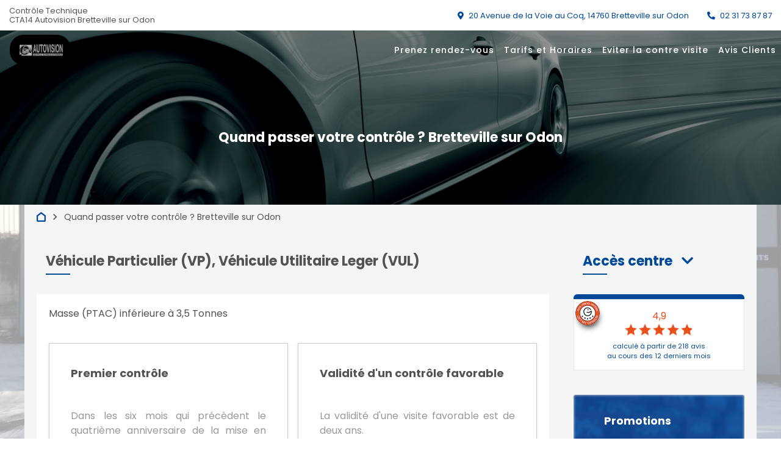

--- FILE ---
content_type: text/html; charset=utf-8
request_url: https://www.controletechniquebrettevillesurodon.fr/quand-passer-votre-controle-technique.html
body_size: 11228
content:
 
        

                                                        



<!DOCTYPE html>
<html xml:lang="fr" lang="fr" class="template-q194 biz-mot ">
<head>
<meta charset="utf-8" ><title>&#9658; Quand passer votre contrôle ? Bretteville sur Odon</title><meta name="viewport" content="width=device-width, initial-scale=1.0"><link rel="SHORTCUT ICON" href="/images/favicon-autovision.ico"><meta name="description" content="Prenez rendez-vous en ligne 24h/24, d&#039;un simple clic dans le centre de contrôle technique automobile CTA14 Autovision Bretteville sur Odon"><meta name="keywords" content="contrôle technique , CTA14 Autovision Bretteville sur Odon , autovision , automobile, contre visite , bilan , sécurite , réglementation , promotion , internet">    <link rel="preload" href="https://fonts.googleapis.com/css?family=Poppins:300,400,500,700&display=swap" as="style" onload="this.onload=null;this.rel='stylesheet'">
    <noscript><link rel="stylesheet" href="https://fonts.googleapis.com/css?family=Poppins:300,400,500,700&display=swap"></noscript>
    <link rel="preload" href="https://fonts.googleapis.com/icon?family=Material+Icons&display=swap" as="style" onload="this.onload=null;this.rel='stylesheet'">
    <noscript><link rel="stylesheet" href="https://fonts.googleapis.com/icon?family=Material+Icons&display=swap"></noscript>
    <link rel="preload" href="https://cdnjs.cloudflare.com/ajax/libs/font-awesome/5.15.4/css/all.min.css" as="style" onload="this.onload=null;this.rel='stylesheet'">
    <noscript><link rel="stylesheet" href="https://cdnjs.cloudflare.com/ajax/libs/font-awesome/5.15.4/css/all.min.css"></noscript>
    
<script type="application/ld+json">{"@context":"https:\/\/schema.org","@type":"Product","address":{"@type":"PostalAddress","addressLocality":"Bretteville sur Odon","postalCode":"14760","streetAddress":"20 Avenue de la Voie au Coq","addressCountry":"FR"},"offers":{"@type":"AggregateOffer","priceCurrency":"EUR","highPrice":"89.00","lowPrice":"0.00","offerCount":9,"offers":[{"@type":"Offer","price":"74.00","itemOffered":"Visite Technique Périodique (VP ES et GO)"},{"@type":"Offer","price":"76.00","itemOffered":"Visite Technique Périodique (utilitaires, 4x4)"},{"@type":"Offer","price":"30.00","itemOffered":"Pollution"},{"@type":"Offer","price":"0.00","itemOffered":"Contre Visite 2 bancs"},{"@type":"Offer","price":"89.00","itemOffered":"Visite Technique Périodique (CCAR)"},{"@type":"Offer","price":"0.00","itemOffered":"Contre Visite 1 banc"},{"@type":"Offer","price":"0.00","itemOffered":"Contre Visite visuelle"},{"@type":"Offer","price":"0.00","itemOffered":"Contre visite externe"},{"@type":"Offer","price":"82.00","itemOffered":"Visite Technique Périodique (VP Elec\/Hybr)"}]},"name":"CTA14 Autovision Bretteville sur Odon","description":"Prenez rendez-vous en ligne 24h\/24, d'un simple clic dans le centre de contrôle technique automobile CTA14 Autovision Bretteville sur Odon Bretteville sur Odon","image":"images\/client\/photo-2498.gif","telephone":"0231738787","priceRange":"€€","url":"www.controletechniquebrettevillesurodon.fr","brand":{"@type":"Brand","name":"CTA14 Autovision Bretteville sur Odon"},"aggregateRating":{"@type":"AggregateRating","ratingValue":"4.9","ratingCount":"218","bestRating":"5","worstRating":"1"}}</script><link rel="stylesheet" type="text/css" href="https://cdn.jsdelivr.net/npm/bootstrap@4/dist/css/bootstrap.min.css" media="all"><link rel="stylesheet" type="text/css" href="//www.controletechniquebrettevillesurodon.fr/tmp/cache/stylesheet_92_1331599480.css" media="screen"/>
<link rel="stylesheet" type="text/css" href="//www.controletechniquebrettevillesurodon.fr/tmp/cache/stylesheet_132_1765200601.css" media="all"/>
<link rel="stylesheet" type="text/css" href="//www.controletechniquebrettevillesurodon.fr/tmp/cache/stylesheet_245_1768208003.css"/>
<style type="text/css">
    :root {
        --promo-back-url: url("/images/back_promo.jpg");
        --avis-info-bg-url: url("/images/car.jpg");
        --background-image: url("/images/car_engine.jpg");
    }
.backstretch {background-image: url("/images/client/back-2498.jpg");}</style><style><!--
body.groupe {
  --main-color-rgb: 0,73,152;
  --main-color : rgb(var(--main-color-rgb));
  --main-color-filter: linear-gradient(rgba(var(--main-color-rgb),0.9), rgba(var(--main-color-rgb),0.9));
  --promo-background: var(--main-color-filter), var(--promo-back-url);
}
#slogan.groupe, .groupe #specialites, .groupe .slogan, .groupe .institution, .groupe .navbar {
    background-color: transparent;
    color: #FFFFFF;
}
header:after {opacity:0.6}
}
--></style><style><!--
body.centre { --main-color-rgb: 0,73,152; --main-color : rgb(var(--main-color-rgb)); --main-color-filter: linear-gradient(rgba(var(--main-color-rgb),0.9), rgba(var(--main-color-rgb),0.9)); --promo-background: var(--main-color-filter), var(--promo-back-url); }
.navbar .navbar-brand img {
    filter: grayscale(1) invert(100%);
    border-radius: 23px;
}
 .slide-img-1{
  object-position: inherit;
}
.sticky-top.navbar .navbar-brand img{
    filter: unset;
}
header:after {opacity:0.6}
}
#planning {
    width: 100%;
    height: 450px;
}
embed, iframe, object {
    max-width: 100%;
}
.agenda-iframe {
width:100%;
 height:600px;
}
@media (max-width: 560px) {
.agenda-iframe {
 height:450px;
}
--></style><script src="//ajax.googleapis.com/ajax/libs/jquery/3.6.0/jquery.min.js" type="text/javascript"></script><script src="/js/lib.utils.js" type="text/javascript"></script><script src="https://cdn.jsdelivr.net/npm/bootstrap@4/dist/js/bootstrap.bundle.min.js" crossorigin="anonymous"></script><link rel="stylesheet" href="//cdn.jsdelivr.net/gh/orestbida/cookieconsent@v2/dist/cookieconsent.css"/>
<style>

  div#cc--main {
    --cc-overlay-bg: rgba(4, 5, 8, 0.5);
}

</style>
<script src="//cdn.jsdelivr.net/gh/orestbida/cookieconsent@v2/dist/cookieconsent.js"></script>
<script>
  
  window.addEventListener('load', function(){
    window.cookieconsent = initCookieConsent();

    window.cookieconsent.run({
      gui_options: {
        consent_modal: {
          layout: 'cloud',               // box/cloud/bar
          position: 'bottom center',     // bottom/top + left/right/center
          transition: 'slide'             // zoom/slide
        },
        settings_modal: {
          layout: 'box',                 // box/bar
          // position : 'left',           // left/right
          transition: 'slide'             // zoom/slide
        }
      },
      revision: 2, //revision 2 adds Consent V2 and Adwords
      force_consent: true,
      current_lang : 'fr',
      // auto_language: true,
      page_scripts: true,
      onAccept: function ({level = [], revision}) {
        setDLConsent(level);
      },
      onChange: function ({level = [], revision}){
        setDLConsent(level);
      },
      languages: {
        'fr': {
          consent_modal: {
            title: "CTA14 Autovision Bretteville sur Odon <br>" + "Gestion des cookies",
            description: "Notre site utilise des cookies afin d\u2019analyser le trafic et mesurer les performances des annonces. Consultez la page <a class=\"cookie-link\" href=\"\/mentions-legales.html\">Mentions l\u00e9gales<\/a> pour en savoir plus.<br><a class='btn-cookie-settings' href='javascript:void(0);' aria-label='Acc\u00e9der aux r\u00e9glages cookies' data-cc='c-settings'>R\u00e9glages<\/a>",
            primary_btn: {
              text: 'Accepter',
              role: 'accept_selected'          //'accept_selected' or 'accept_all'
            },
            secondary_btn: {
              text: 'Vos Choix',
              role: 'settings'   //'settings' or 'accept_necessary'
            }
          },
          settings_modal: {
            title: 'Vos réglages Cookies',
            save_settings_btn: "Valider vos choix",
            accept_all_btn: "Accepter tout",
            reject_all_btn: "Refuser (sauf nécessaires)",   // optional, [v.2.5.0 +]
            blocks: [
              {
                title: "Traffic et Audience",
                description: 'Permettre l\'utilisation des services Google Analytics pour la mesure de traffic et d\'audience',
                toggle: {
                  value: 'analytics',
                  enabled: true,
                  readonly: false
                }
              },
              {
                title: "Conversion Publicitaire",
                description: 'Permettre le suivi des conversions publicitaires Google Ads sur ce site',
                toggle: {
                  value: 'adwords',
                  enabled: true,
                  readonly: false
                }
              },
              {
                title: "Protection des Formulaires de contact",
                description: 'Permettre l\'utilisation des services Google reCAPTCHA pour la protection des formulaires de contact. ATTENTION : Sans cette permission, les formulaires ne seront pas accessibles.',
                toggle: {
                  value: 'captcha',
                  enabled: true,
                  readonly: false
                }
              },
              {
                title: "Cookie nécessaires",
                description: 'Ces cookies sont indispensables au fonctionnement du site, des sessions, des promotions et des préférences utilisateur',
                toggle: {
                  value: 'necessary',
                  enabled: true,
                  readonly: true
                }
              },
              {
                title: "Facebook (Meta)",
                description: 'Permettre le suivi et les conversions via Facebook (Meta)',
                toggle: {
                    value: 'fb_consent',
                    enabled: true,
                    readonly: false
                }
              },
              {
                title: "Catpcha",
                description: 'Accepter les cookies catpcha',
                toggle: {
                  value: 'captcha',
                  enabled: true,
                  readonly: false
                }
              }
            ]
          }
        }
      }
    });
  });
  function setDLConsent(consent, isDefault=false) {
    if (isDefault) {
      gtag('consent', 'default', {
        'functionality_storage': 'granted',
        'security_storage': 'granted',
        'ad_storage': 'denied',
        'ad_user_data': 'denied',
        'ad_personalization': 'denied',
        'analytics_storage': 'denied',
        'fb_consent': 'denied',
        'captcha': 'denied',
      });
      return;
    }
    const consentMode = {
      'ad_storage': consent.includes('adwords') ? 'granted' : 'denied',
      'ad_user_data': consent.includes('adwords') ? 'granted' : 'denied',
      'ad_personalization': consent.includes('adwords') ? 'granted' : 'denied',
      'functionality_storage': consent.includes('necessary') ? 'granted' : 'denied',
      'security_storage': consent.includes('necessary') ? 'granted' : 'denied',
      'analytics_storage': consent.includes('analytics') ? 'granted' : 'denied',
      'fb_consent': consent.includes('fb_consent') ? 'granted' : 'denied',
      'captcha': consent.includes('captcha') ? 'granted' : 'denied'
    };
    gtag('consent', 'update', consentMode);
    gtag('event','consent_update');
    let flag = 1;
    let consentEvent = () => {
      flag = 0;
      const event = new CustomEvent('apAgendaConsentState', {
        detail: {
          analyticsAccepted: consent.includes('analytics'),
          options: {
            expires: 365
          }
        }
      });
      document.dispatchEvent(event);
      console.log('consent dispatch', consent);
    };
    flag && consentEvent();
  };
  window.dataLayer = window.dataLayer || [];
  function gtag(){dataLayer.push(arguments);}
  gtag ('js', new Date());
  setDLConsent({},true);
  
</script>          <!-- Global site tag (gtag.js) - Google Analytics -->
    <script
            type="text/plain" data-cookiecategory="analytics"
            async src="https://www.googletagmanager.com/gtag/js?id=G-TP17PDX0RB"></script>
    <script>
      window.dataLayer = window.dataLayer || [];
      function gtag(){dataLayer.push(arguments);}
      gtag('js', new Date());
            gtag('config', 'G-TP17PDX0RB');
            
      function setiFrame(urlParams) {
        urlParams = urlParams || '';
        if (apFrame = document.getElementById("planning")) {
          tmpiFrame = (apFrame.getAttribute('data-href') || '') + urlParams;
          if (typeof(ga) !== 'undefined' && (typeof(gaplugins) !== 'undefined'))  {
            linker = new window.gaplugins.Linker(ga.getAll()[0]);
            apFrame.src = linker.decorate(tmpiFrame);
          } else {
            apFrame.src =  tmpiFrame;
          }

        }
      }
      
    </script>
  
    <script>
    function setiFrame(urlParams) {
        urlParams = urlParams || '';
        if (apFrame = document.getElementById("planning")) {
            tmpiFrame = (apFrame.getAttribute('data-href') || '') + urlParams;
            if (typeof(ga) !== 'undefined' && (typeof(gaplugins) !== 'undefined'))  {
                linker = new window.gaplugins.Linker(ga.getAll()[0]);
                apFrame.src = linker.decorate(tmpiFrame);
            } else {
                apFrame.src =  tmpiFrame;
            }

        }
    }
    </script>
    
</head>
<body class="centre page-quand-passer-votre-controle-technique autovision fix-g-0406-2498 all base-page"
    data-zone-slug="noZone"  data-theme="dark">

<div class="nosupport">
    <p>Oooops, votre browser n'est pas supporté! Désolé.</p>
    <p>Oooops, your browser is not supported! Sorry.</p>
</div>
<div class="web-page" >
    <meta itemprop="image" content="/images/client/photo-2498.gif">
    <div class="header-zone">
    <div class="info-bar">
                    <h1             ="name" class="centre-titre- ">
            Contrôle Technique<br>            <span class="nik">CTA14 Autovision Bretteville sur Odon</span>
                </h1>
                            <a href="//www.controletechniquebrettevillesurodon.fr/localisation.html">
                <i class="fas fa-map-marker-alt"></i>
                <span class="info-text" ="streetAddress">20 Avenue de la Voie au Coq</span>, <span class="zip" ="postalCode">14760</span>&nbsp;<span class="ville" ="addressLocality">Bretteville sur Odon</span>
            </a>
                            <a ="telephone" href="tel:02 31 73 87 87">
                <i class="fas fa-phone-alt"></i>
                <span class="info-text" ="telephone">02 31 73 87 87</span>
            </a>
                            </div>

    <nav class="navbar navbar-expand-lg navbar-light navbar-q194" id="navbar">
        <div class="navbar-background">
            <div class="left-nav-elements">
                                <a class="navbar-brand" href="//www.controletechniquebrettevillesurodon.fr" ="url">
                    <img src="/images/client/logo-2498.gif" alt="CTA14 Autovision Bretteville sur Odon"/>
                </a>
            </div>
            <div class="right-nav-elements">
                <div class="collapse navbar-collapse" id="navbarNav">
                    <div class="navbar-nav">
                        

                                                                                                                                                                            <div class="nav-item top-nav-element h-100 menu-haut accueil accueil "><a class="nav-link top-nav-element " data-anchor="#agendaMainContainer" href="//www.controletechniquebrettevillesurodon.fr#agendaMainContainer">Prenez rendez-vous</a></div><div class="nav-item top-nav-element h-100 menu-haut tarifs-et-horaires tarifs-et-horaires "><a class="nav-link top-nav-element "  href="//www.controletechniquebrettevillesurodon.fr/tarifs-et-horaires.html">Tarifs et Horaires</a></div><div class="nav-item top-nav-element h-100 menu-haut eviter-la-contre-visite eviter-la-contre-visite "><a class="nav-link top-nav-element "  href="//www.controletechniquebrettevillesurodon.fr/eviter-la-contre-visite.html">Eviter la contre visite</a></div><div class="nav-item top-nav-element h-100 menu-haut avis-clients avis-clients "><a class="nav-link top-nav-element "  href="//www.controletechniquebrettevillesurodon.fr/avis-clients.html">Avis Clients</a></div>

                        
                    </div>
                </div>
                <div class="menu-action-container">
    <div class="menu-social-icons-container">
                                            </div>
    <button class="navbar-toggler" id="navbarToggler" type="button" data-toggle="collapse" data-target="#navbarNav" aria-controls="navbarNav" aria-expanded="false" aria-label="Toggle navigation">
        <i class="material-icons menu-icon-open">menu</i>
        <i class="material-icons menu-icon-close mobile-collapse-menu">close</i>
    </button>
</div>
<div class="menu-contact-container">
            <div class="menu-icon-block menu-address-icon-block">
            <a href="//www.controletechniquebrettevillesurodon.fr/localisation.html">
            <i class="fas fa-map-marker-alt"></i></a>
        </div>
        <a class="btn reserve-btn centre reserve-mobile-action"
                    data-anchor="#agendaMainContainer" data-trigger=".mobile-collapse-menu" href="//www.controletechniquebrettevillesurodon.fr#agendaMainContainer"
        >
        <i class="fas fa-calendar-alt"></i>
                Réserver            </a>
            <div class="menu-icon-block menu-phone-icon-block">
            <a ="telephone" href="tel:02 31 73 87 87" >
                <i class="fas fa-phone-alt"></i>
            </a>
        </div>
    </div>
            </div>
        </div>
    </nav>

    <header class="header-container">
        <!--      Visible only on desktop devices-->
        <div class="desktop-header">
                            <p class="page-head-title">Quand passer votre contrôle ? Bretteville sur Odon</p>
                    </div>
        <!--      Visible only on mobile devices-->
        <div class="mobile-header">
            <div class="head-center-rating">
        <h1             class="centre-titre- ">
        Contrôle Technique<br/>        <span class="nik">CTA14 Autovision Bretteville sur Odon</span>
                    </h1>
                        <div class="head-rating-info">
                        <a class="ratings-link" href="//www.controletechniquebrettevillesurodon.fr/avis-clients.html">
                <span ="ratingValue" content="4,9">4,9</span>
                /5
                <i class="fas fa-star"></i>
                <span class="head-rating-count"><span
                            itemprop="ratingCount"></span> avis par GetmyOpinion</span>
            </a>
        </div>
        </div>
<div class="head-info text">
    <p class="title">
        Contrôle Technique CTA14 de Bretteville sur Odon - Pour plus de remises et de disponibilités rapides, RDV sur le site de Verson !
    </p>
</div>
<div class="head-contact-info">
                        <div class="head-contact-info-icon-block">
                <a href="//www.controletechniquebrettevillesurodon.fr/localisation.html">
                    <i class="fas fa-map-marker-alt"></i>
                </a>
            </div>
        
                    <div class="head-contact-info-icon-block">
                <a ="telephone" href="tel:02 31 73 87 87">
                <i class="fas fa-phone-alt"></i>
                </a>
            </div>
                    </div>
<div class="header-actions ">
            <a id="reserveButton"
                                    data-anchor="#agendaMainContainer"
                                               class="resource-default selector-auto apcms-scroll-button-mobile apcms-fixed-button-right">
            <div class="reserve apcms-flash-header-button apcms-bouncing-y">
                <div class="reserve-text">
                    <i class="fas fa-calendar-alt"></i><br/>
                    Réserver                </div>
            </div>
        </a>
    </div>
<div class="header-promotions" id="agendaPreselect">
    <div id="hdCarouselMobile" class="carousel slide" data-ride="carousel">
        <div class="carousel-inner">
                                                                                                                                                                </div>
    </div>
            <ol class="carousel-indicators" data-target="#hdCarouselMobile">
                            <li data-target="#hdCarousel" data-slide-to="0" class="active"></li>
                            <li data-target="#hdCarousel" data-slide-to="1" class=""></li>
                            <li data-target="#hdCarousel" data-slide-to="2" class=""></li>
                    </ol>
    </div>
        </div>
    </header>
</div>
    <div class="page-body">
        <div class="top-clear"></div>
        <div class="backstretch "></div>
        <div class="content-layout ">
                                        <nav class="nav-crumb">
    <a href="//www.controletechniquebrettevillesurodon.fr" class="breadcrumb-part"><svg id="home-crumb" xmlns="http://www.w3.org/2000/svg" viewBox="0 0 13 14.268">
            <path d="M17.312,19H7.687A1.721,1.721,0,0,1,6,17.25V9.8l6.5-5.065L19,9.8V17.25A1.722,1.722,0,0,1,17.312,19ZM8,17h9V10.774L12.5,7.268,8,10.774Z" transform="translate(-6 -4.732)"/>
        </svg></a>
    <span class="breadcrumb-part material-icons">keyboard_arrow_right</span>
    <span class="breadcrumb-part active">
        Quand passer votre contrôle ? Bretteville sur Odon    </span>
</nav>
                                                <div class="main-content  ">
                <h2 class="section-top">Véhicule Particulier (VP), Véhicule Utilitaire Leger (VUL)</h2>
<div class="card  border-0 quand-passer-votre-controle-technique">
    <div class="card-body card-description">
        <p class="subtitle">Masse (PTAC) inférieure à 3,5 Tonnes</p>
    </div>
    <div class="card-body">
        <div class="half-block-container outer-block">

            <div class="half-block outer-block-item">
                <div class="title">Premier contrôle</div>
                <div class="description">
                    <p>Dans les six mois qui précèdent le quatrième anniversaire de la mise en circulation de votre véhicule.</p>
                </div>
            </div>

            <div class="half-block outer-block-item">
                <div class="title">Visite complémentaire</div>
                <div class="description">
                    <p>Pour les VUL, une visite complémentaire doit être réalisée entre deux contrôles techniques réglementaires. Le contrôle complémentaire doit avoir lieu entre le 10ème et le 12ème mois après chaque visite réglementaire.<br/>La visite complémentaire porte sur le contrôle des émissions polluantes du véhicule.</p>
                </div>
            </div>

            <div class="half-block outer-block-item">
                <div class="title">Amende</div>
                <div class="description">
                    <p>En cas d'absence de contrôle technique, vous risquez une amende de 135 € (contravention de 4ème classe) pouvant être majorée jusqu'à 760 € en cas de non-paiement.</p>
                </div>
            </div>

            <div class="half-block outer-block-item">
                <div class="title">Véhicules spécifiques</div>
                <div class="description">
                    <p class="subtitle">Masse (PTAC) inférieure à 3,5 Tonnes</p>
                    <p>Les véhicules spécifiques (ambulances, taxis, dépanneuses, …) sont contrôlés tous les ans dès leur première année.</p>
                </div>
            </div>


            <div class="half-block outer-block-item">
                <div class="title">Validité d'un contrôle favorable</div>
                <div class="description">
                    <p>La validité d'une visite favorable est de deux ans.<br/>La date limite avant le prochain contrôle technique est indiquée sur votre Carte Grise.</p>
                </div>
                <div class="icon">
                    <img src="/images/carte-grise.jpg" alt="carte grise">
                </div>
            </div>

            <div class="half-block outer-block-item">
                <div class="title">Transaction</div>
                <div class="description">
                    <p>Pour les véhicules de plus de 4 ans, le rapport de contrôle technique doit dater de moins de 6 mois.<br/>Si le véhicule à moins de 4 ans, le contrôle technique n'est pas obligatoire.</p>
                </div>
            </div>

            <div class="half-block outer-block-item">
                <div class="title">Contre-visite</div>
                <div class="description">
                    <p>La contre visite doit être effectuée dans un délai de <strong>2 mois -1 jour</strong> à partir de la date de la visite initiale défavorable.</p>
                </div>
                <div class="description-level-2">
                    <i class="fas fa-exclamation-triangle"></i>
                    <strong>Passé ce délai, vous serez contraint de repasser un Contrôle Technique complet.</strong>
                </div>
            </div>
        </div>
    </div>
</div>

<div class="card bg-transparent border-0  quand-passer-votre-controle-technique">
    <h2 class="section-top">Véhicules spécifiques</h2>
    <div class="card-body card-description">
        <p>Masse (PTAC) inférieure à 3,5 Tonnes</p>
    </div>
    <div class="card-body">
        <p>Les véhicules spécifiques (ambulances, taxis, dépanneuses, …) sont contrôlés tous les ans dès leur première année.</p>
    </div>
</div>
            </div>
                                                <div class="second-area">

    
                    <div class="card bg-transparent border-0 toggle-card card-access  fixed-content">
            <h2 class="card-title"><a href="#collapseCenterInfo" class="card-title-link"data-toggle="collapse" role="button" aria-expanded="false"aria-controls="collapseCenterInfo"><span class="access-link-text">Acc&egrave;s centre</span><i class="collapse-icon fas fa-chevron-down"></i></a>
            </h2>
                        <div class="gmo-card-body">
                                        <div class="gmo-stars panel panel-default otz">
                                                                                                      <div  class="gmo ratings-summary">
      <a class="ratings-link" 
          href="//www.controletechniquebrettevillesurodon.fr/avis-clients.html"         title="Note: 4,9 sur 5 &#013;Population: 218 avis&#013;Cliquez pour lire les témoignages de nos clients">
                <img src="/images/gmo/sceau_gmo.png" class="gmo-logo">
        <p class="score setwidth">
          <span class="avis-grade-number">
                      <meta ="bestRating" content="5" />
            <meta ="worstRating" content="1" />
            <span ="ratingValue" >4,9</span>
          </span>
        </p>
        <p class="stars setwidth">
                         
          <span class="hollow-star color sets fulls">
            <img src="/images/gmo/hollow-star-white.png"/>
          </span>
                                 
          <span class="hollow-star color sets fulls">
            <img src="/images/gmo/hollow-star-white.png"/>
          </span>
                                 
          <span class="hollow-star color sets fulls">
            <img src="/images/gmo/hollow-star-white.png"/>
          </span>
                                 
          <span class="hollow-star color sets fulls">
            <img src="/images/gmo/hollow-star-white.png"/>
          </span>
                         
          <span class="hollow-star color sets halfs">
            <span class="star-back" style="width:90%;"></span>
            <img src="/images/gmo/hollow-star-white.png"/>
          </span>
                        </p>
        <p class="score populations">
          calculé à partir de <span ="ratingCount" >218</span> avis <br>au cours des 12 derniers mois
        </p>
        </a>
    </div> 

        </div>
    
            </div>
                        <div class="collapse card-collapse" id="collapseCenterInfo">
                <a ="map" 
                    class="card-img-top access-map image-link text-center" href="//www.controletechniquebrettevillesurodon.fr/localisation.html" title="Contrôle Technique Bretteville sur Odon, Caen, Louvigny, Mondeville, Ifs, Carpiquet, Fleury sur Orne, Cormelles le Royal, Rots">
                                                                                <img src="https://maps.google.com/maps/api/staticmap?center=49.1662831,-0.42466909999996005&amp;key=AIzaSyDR4TeKl20BDlet5z1Xh5go_-hffnkV744&amp;zoom=12&amp;size=300x200&amp;scale=2&amp;style=element:geometry%7Ccolor:0xf5f5f5&amp;style=element:geometry.fill%7Ccolor:0xf5f5f5&amp;style=element:labels.icon%7Cvisibility:off&amp;style=element:labels.text.fill%7Ccolor:0x616161&amp;style=element:labels.text.stroke%7Ccolor:0xf5f5f5&amp;style=feature:administrative.land_parcel%7Celement:labels.text.fill%7Ccolor:0xbdbdbd&amp;style=feature:poi%7Celement:geometry%7Ccolor:0xeeeeee&amp;style=feature:poi%7Celement:labels.text.fill%7Ccolor:0x757575&amp;style=feature:poi.park%7Celement:geometry%7Ccolor:0xe5e5e5&amp;style=feature:poi.park%7Celement:labels.text.fill%7Ccolor:0x9e9e9e&amp;style=feature:road%7Celement:geometry%7Ccolor:0xffffff&amp;style=feature:road.arterial%7Celement:labels.text.fill%7Ccolor:0x757575&amp;style=feature:road.highway%7Celement:geometry&amp;markers=icon:http://cms.auto-planning.fr/images/client/map32-2498.jpg%7C49.1662831,-0.42466909999996005" alt="Contrôle Technique Bretteville sur Odon, Caen, Louvigny, Mondeville, Ifs, Carpiquet, Fleury sur Orne, Cormelles le Royal, Rots" class="map-address"/>
                </a>
                <div class="card-body" >
                    <div class="access-info">
                                                
                                                <div class="agreement-list">
                                                        <p class="n-agreement">Agrément Auto : S014F132</p>
                                                                                </div>
                                                                        <div class="address-block block-with-icon" > 
                            <i class="material-icons main-color list-icon">
                                <a class="itinerary" href="https://www.google.com/maps/dir/?api=1&destination=CTA14+Autovision+Bretteville+sur+Odon&destination_place_id=ChIJp3m6vnlDCkgRN2Z6Qx1sf78">place</a>
                            </i>
                            <div class="list-item">
                                <span ="streetAddress">20 Avenue de la Voie au Coq</span><br />
                                <span class="zip" ="postalCode">14760</span>&nbsp;<span class="ville" ="addressLocality">Bretteville sur Odon</span>
                            </div>
                        </div>
                                                                        <div class="tel-block block-with-icon">
                            <i class="material-icons main-color list-icon">local_phone</i>
                            <span class="list-item" ="telephone">02 31 73 87 87</span>
                        </div>
                                                                        <div class="spot-block block-with-icon">
                            <i class="material-icons main-color list-icon">info</i>
                            <span class="list-item"><p>Z.A de Bretteville/Odon</p>
<p>Apr&egrave;s Mc Do pr&egrave;s du bowling et laser game</p></span>
                        </div>
                                            </div>
                </div>
            </div>
        </div>
        
        

                    <div class="promotion card bg-transparent border-0">
                <div class="card-header">
                    <p data-toggle="collapse"
                       data-target=".promotion .card-body"
                       class="section-top collapsed"
                       role="button" aria-expanded="false"
                       aria-controls="card-body"
                    >Promotions
                    </p>
                    <p class="date"></p>
                </div>
                <div class="card-body">
                                <h3 class="offer-head">
                                        <strong> OFFRE SPECIALE WEB<br></strong>
                (Offre non cumulable, Valable sur les RDV pris par internet)
                    </h3>
        <br/>
        <div class="encartPromos">
            <ul>
                                                                </ul>
            <p>&nbsp;</p>
            <ul>
  <li class="offer-conditions"><p><strong style="font-size: 85%">Uniquement sur les plages horaires de couleur correspondant à la remise</strong></p></li>
                      <li class="offer-conditions"><p>* Tarif Véhicule Particulier hors 4x4 et Gaz</p></li>
            </ul>
        </div>
    
                </div>
            </div>
        

                    </div>
                                <div class="specialites card bg-transparent border-0 more-area">
                                        <h2 class="card-title">
                        Spécialités                    </h2>
                    <div class="card-body">
                        <div class="specialites-logo"></div>
                        <p>Toutes voitures,</p>
<p>Camping-Car,</p>
<p>V&eacute;hicules de collection,</p>
<p>4 x 4,</p>
<p>V&eacute;hicules sp&eacute;cifiques,</p>
<p>Hybride/&Eacute;lectrique</p>
<p><em>Agr&eacute;ment GPL (<a href="https://www.cta14.com/controle-technique-autosecurite-verson.html">Se rapprocher du centre de Verson</a>)</em></p>
<p><span style="text-decoration: underline;">__________________</span></p>
<p></p>
                                            </div>
                </div>
                                                    </div>
    </div>
    <footer class="footer-container">
        <div class="footer-bottom-container">
        <div class="footer-bottom">
            <div class="footer-bottom-brand">
                <p class="title">CTA14 Autovision Bretteville sur Odon - 2026</p>
            </div>
            <div class="mobile-footer-socials">
                                                                                            </div>
            <div class="footer-bottom-nav">
                <div class="footer-bottom-nav-list">
                                        <div class="menu-item"><a class="menu-bas quand-passer-votre-controle-technique quand-passer-votre-controle-technique active " href="//www.controletechniquebrettevillesurodon.fr/quand-passer-votre-controle-technique.html">Quand passer votre contrôle ?</a></div>
                    <div class="menu-item"><a class="menu-bas liens-utiles liens-utiles " href="//www.controletechniquebrettevillesurodon.fr/liens-utiles.html">Liens utiles</a></div>
                    <div class="menu-item"><a class="menu-bas contact contact " href="//www.controletechniquebrettevillesurodon.fr/contact.html">Contact</a></div>
                    <div class="menu-item"><a class="menu-bas mentions-legales mentions-legales " href="//www.controletechniquebrettevillesurodon.fr/mentions-legales.html">Mentions légales</a></div>
                    <div class="menu-item"><a class="external " href="http://www.auto-planning.fr/acces-professionnels.html">Accès professionnels</a></div>
                    <div class="menu-item"><a class="menu-bas partenaires partenaires " href="//www.controletechniquebrettevillesurodon.fr/partenaires.html">Partenaires</a></div>
        <div class="menu-item"><a href="javascript:void(0);" aria-label="Gestion des cookies" data-cc="c-settings">Préférences cookies</a></div>
    
                </div>
            </div>
        </div>
    </div>
</footer>
</div>
<script>
    
            

                
        if (typeof(window.AgendaElement) !== 'undefined') {
        AgendaElement.offer = "4906-4907-18609";
        }
        
            
    $('#navbarToggler').on('click', function () {
        $('#navbar').toggleClass('show');
        $('body').toggleClass('scroll-lock');
    });
    window.onscroll = function () {
        scrollFunction()
    };

    function scrollFunction() {
        if (document.querySelector('.page-agenda')) {
            return;
        }
        threshold = window.outerHeight - 120;
        if (document.body.scrollTop > threshold || document.documentElement.scrollTop > threshold) {
            document.querySelector('.navbar').classList.add('sticky-top');
            document.querySelector('body').classList.add('showpromolist');
        } else {
            document.querySelector('.navbar').classList.remove('sticky-top');
            document.querySelector('body').classList.remove('showpromolist');
        }
    }

    function initCarouselIndicators() {
        $(".carousel-indicators[data-target]").each(function (i, indicators) {
            var targetId = indicators.dataset.target;
            if (targetId != "") {
                var $carousel = $(targetId);
                $carousel.bind('slide.bs.carousel', function (e) {
                    var $targetSlide = $(e.relatedTarget);
                    var index = $targetSlide.index();
                    $('.carousel-indicators[data-target="' + targetId + '"] li').removeClass('active');
                    $('.carousel-indicators[data-target="' + targetId + '"] li:nth-child(' + (index + 1) + ')').addClass('active');
                });
            }
        });
    }

    initCarouselIndicators();

    /* DEBUG stop/start slider stopSlider() startSlider() */
    let $homeCarousel = $('#hdCarousel');
    // Start autoplay
    window.startSlider = function () {
        if ($homeCarousel.length) {
            $homeCarousel.carousel('cycle');
            console.log('Slider started');
        }
    };
    // Stop autoplay
    window.stopSlider = function () {
        if ($homeCarousel.length) {
            $homeCarousel.carousel('pause');
            console.log('Slider stopped');
        }
    };

    $(document).ready(function () {
        if ((sectionTopDropDown = $('.section-top-dropdown')) && (instanceZoneName = sectionTopDropDown.attr('data-zone-slug'))) {
            topMenuContentClone = $('#dropdownNav .menu-widget').clone();
            topMenuContentClone.find('.zone-group').each(function (index, element) {
                if (!element.classList.contains('zone-' + instanceZoneName)) {
                    element.remove();
                } else {
                    $(element).html($(element).find('#' + instanceZoneName).html())
                }
            })
            $('#dropdownSectionTop').html(topMenuContentClone)
        }
        hash = window.location.hash;
        if (hash.length > 0) {
            if(hash === '#agendaMainContainer'){
                window.scrollTo(0, 0);
            }
            initAnchorScroll(hash, true);
        } else {
          if ($('body').hasClass('centre') && $('#agendaMainContainer').length > 0) {
            bodyAgendaObserver();
          }
        }

        //for server params
        $('[data-apfr-server-params]').css("cursor", "pointer");
        $('[data-apfr-server-params]').click(function() {
            $('[data-apfr-server-params]').removeClass('active');
            $(this).addClass('active');
            //toogle preselection
            if (!$(this).hasClass('selector-auto')) {
                $('.agenda-tab-group').hide();
            } else {
                $('.agenda-tab-group').show();
            }
        });
        //hide selector entering form
        $(document).on('apAgendaFormInit', function(){
            $('.auto-moto-selector').hide();
        });
        //show selector on cancel
        $(document).on('apAgendaFormReady', function(){
            $('button#cancel').on('click', function (){
                $('.auto-moto-selector').show();
            })
        });
    });

    function bodyAgendaObserver() {
      bodyobserver = new MutationObserver((mutations, observer) => {
        mutations.forEach((mutation) => {
          if (mutation.type === 'attributes' && mutation.target.localName === 'apfr-agenda-cmp') {
            initAnchorScroll('agendaMainContainer');
          }
          if (mutation.type === 'childList' && mutation.target.localName === 'apfr-agenda-form') {
            cancelButton = $(mutation.target).find('#user_actions #cancel');
            if (cancelButton.length > 0) {
              $(cancelButton).on('click', function () {
                initAnchorScroll('agendaMainContainer');
              })
            }
          }
        });
      });
      bodyobserver.observe(document.getElementById('agendaMainContainer'), {
        childList: true,
        subtree: true,
        attributes: true,
        attributeOldValue: true,
        attributeFilter: ['class']
      });
    }

    $('[data-anchor]').on('click', function (event) {
        anchorName = $(this).attr('data-anchor');
        if (anchorName.length > 0) {
          var id = $(this).attr('id');
          var selectedPromoPrice = $(this).attr('promo-price');
          var selectedPromoBgColor = $(this).attr('promo-bgcolor');

          if (id === 'reserveButton' && anchorName === '#agendaMainContainer') {
              const customEvent = new CustomEvent('showAgenda');
            document.dispatchEvent(customEvent);
          } else if(selectedPromoPrice && selectedPromoBgColor) {
            const customEvent = new CustomEvent('selectedPromotion', {
              detail: {
                price: selectedPromoPrice,
                promoColor: selectedPromoBgColor
              }
            });
            document.dispatchEvent(customEvent);
          } else {
            initAnchorScroll(anchorName);
          }
        }
    })
    $('[data-trigger]').on('click', function (event) {
        triggerElement = $($(this).attr('data-trigger'))
        if (triggerElement.length > 0) {
            triggerElement.trigger('click');
        }
    })

    function initAnchorScroll(anchorHash, onWindowLoad = false) {
        anchorHash = '#' + anchorHash.replace('#','').trim();
        if ((target = $(anchorHash)) && target.length > 0) {
            _offset = target.offset().top
            //Offset > 300 will trigger sticky top
            _hasStickyTop = ($('.navbar.sticky-top').length > 0) || (_offset > 300);
            _navHeight = parseInt($(':root').css('--navbar-height'));
            if ($('.mobile-header').css('display') != 'none') {
                _offset = $('.header-zone').height() - _navHeight;
            }else {
                _offset = _offset - (_navHeight * (_hasStickyTop || onWindowLoad ? 1 : 2));
                /* Until we figure out why position */
                _offset = anchorHash === '#agendaMainContainer' ? 440 : _offset;

            }
            if(anchorHash === '#map-content'){
                _offset = _offset - 50;
            }
            $('html, body').animate({scrollTop: _offset}, 1000);

        }
    }
    // Collapse accordion every time dropdown is shown
    $('.dropdown-accordion').on('show.bs.dropdown', function (event) {
        var accordion = $(this).find($(this).data('accordion'));
        accordion.find('.panel-collapse.in').collapse('hide');
    });
    // Prevent dropdown to be closed when we click on an accordion link
    $('.dropdown-accordion').on('click', 'a[data-toggle="collapse"]', function (event) {
        event.preventDefault();
        event.stopPropagation();
        $($(this).data('parent')).find('.panel-collapse.in').collapse('hide');
        $($(this).attr('href')).collapse('show');
        $(this).closest('.group-list-of-centers').find('.collapse').collapse('hide');
        $('#dropdownNav').find('.collapse.in').collapse('hide');
    });

    $(window).on('load resize', function () {
        currentWindowWidth = $(this)[0].screen.width
        mobileWidth = getComputedStyle(document.documentElement).getPropertyValue('--mobile-screen-width');
        if (window.matchMedia('screen and (max-width: ' + mobileWidth + ')').matches) {
            if ($('.content-layout .group-list-of-centers').length == 0) {
                $('.content-layout ').append($('#dropdownNav .group-list-of-centers').clone().addClass('page-center-list'));
                $('.content-layout .group-list-of-centers.page-center-list').attr('id', 'centerListMenuBlocks');
            }
            
                        
        }
    });
    
</script>

</body>
</html><!-- 0,416747 / 44 / 3854976 / 4260544 -->
